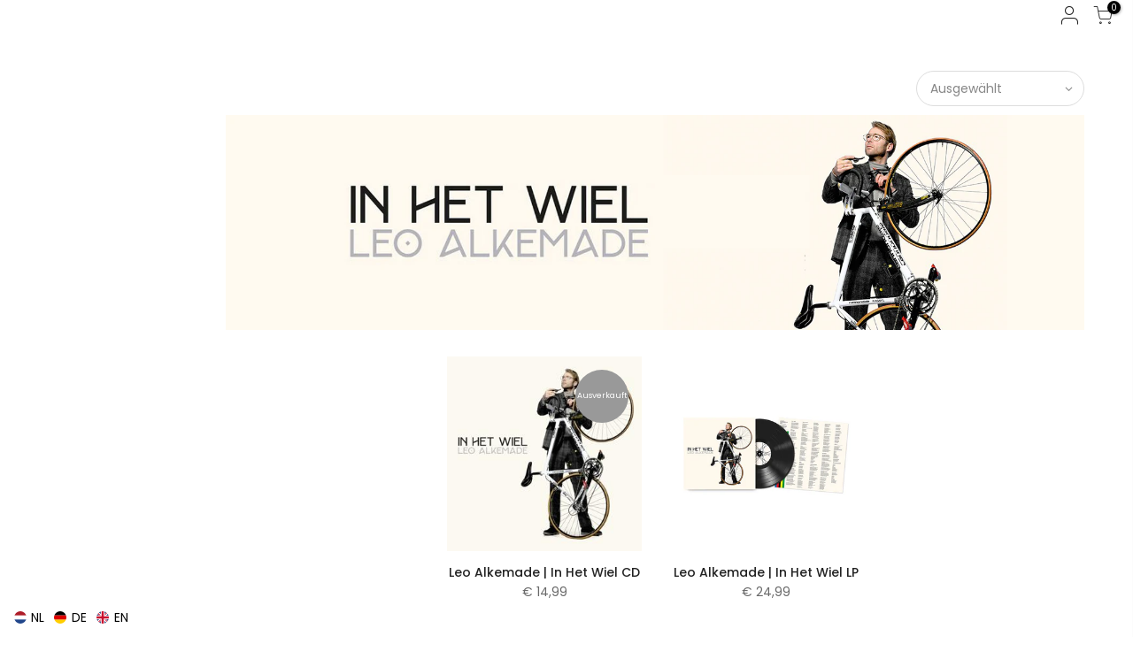

--- FILE ---
content_type: text/html; charset=utf-8
request_url: https://www.merchandise.nu/de/collections/leo-alkemade/?section_id=sidebar_shop
body_size: 69
content:
<div id="shopify-section-sidebar_shop" class="shopify-section nt_ajaxFilter section_sidebar_shop type_instagram"><div class="h3 mg__0 tu bgb cw visible-sm fs__16 pr">Sidebar<i class="close_pp pegk pe-7s-close fs__40 ml__5"></i></div>
<div class="cat_shop_wrap">
<div class="cat_fixcl-scroll">
<div class="cat_fixcl-scroll-content css_ntbar">
<div class="row no-gutters wrap_filter"><div class="col-12 col-md-12 widget hidden_sortby_false">
      <h5 class="widget-title">Sortieren nach</h5>
      <div class="loke_scroll">
         <ul class="nt_filter_block nt_filter_sortby"><li class="active"><a href="https://www.merchandise.nu/de/collections/leo-alkemade?sort_by=manual">Ausgewählt</a></li><li><a href="https://www.merchandise.nu/de/collections/leo-alkemade?sort_by=best-selling">meistverkauft</a></li><li><a href="https://www.merchandise.nu/de/collections/leo-alkemade?sort_by=title-ascending">Alphabetisch, A-Z</a></li><li><a href="https://www.merchandise.nu/de/collections/leo-alkemade?sort_by=title-descending">Alphabetisch, Z-A</a></li><li><a href="https://www.merchandise.nu/de/collections/leo-alkemade?sort_by=price-ascending">Preis, niedrig nach hoch</a></li><li><a href="https://www.merchandise.nu/de/collections/leo-alkemade?sort_by=price-descending">Preis, hoch nach niedrig</a></li><li><a href="https://www.merchandise.nu/de/collections/leo-alkemade?sort_by=created-ascending">Datum, alt zu neu</a></li><li><a href="https://www.merchandise.nu/de/collections/leo-alkemade?sort_by=created-descending">Datum, neu zu alt</a></li></ul>
      </div>
   </div></div>
</div>
</div>
</div>
<style>.btn_sidebar {opacity: 1} .type_toolbar_sidebar{display: block}</style></div>

--- FILE ---
content_type: text/html; charset=utf-8
request_url: https://www.merchandise.nu/de/collections/leo-alkemade/products/leo-alkemade-in-het-wiel-cd/?view=imgfalse
body_size: 8
content:
<span class="tc nt_labels pa pe_none cw"><span class="nt_label out-of-stock">Ausverkauft</span></span><a class="db" href="/de/collections/leo-alkemade/products/leo-alkemade-in-het-wiel-cd">
<div class="pr_lazy_img main-img nt_img_ratio lazyload nt_bg_lz" data-id="37880670224612" data-bgset="//www.merchandise.nu/cdn/shop/products/in-het-wiel-cd_1x1.jpg?v=1655276981" data-parent-fit="width" data-wiis data-ratio="1.0" data-sizes="auto" style="padding-top:100.0%;"></div>
</a><div class="hover_button op__0 tc pa flex column ts__03"><a class="pr nt_add_qv js_add_qv cd br__40 pl__25 pr__25 bgw tc dib ttip_nt tooltip_top_left" href="/de/collections/leo-alkemade/products/leo-alkemade-in-het-wiel-cd" data-id="7686666289380" rel="nofollow" class="ttip_nt tooltip_top_left"><span class="tt_txt">Schnellansicht</span><i class="iccl iccl-eye"></i><span>Schnellansicht</span></a><a href="/de/collections/leo-alkemade/products/leo-alkemade-in-het-wiel-cd" class="pr_atc cd br__40 bgw tc dib cb chp ttip_nt tooltip_top_left read-more" rel="nofollow"><span class="tt_txt">Weiterlesen</span><i class="iccl iccl-info"></i><span>Weiterlesen</span></a></div>

--- FILE ---
content_type: text/html; charset=utf-8
request_url: https://www.merchandise.nu/de/collections/leo-alkemade/products/leo-alkemade-in-het-wiel-lp/?view=imgfalse
body_size: 34
content:
<span class="tc nt_labels pa pe_none cw"></span><a class="db" href="/de/collections/leo-alkemade/products/leo-alkemade-in-het-wiel-lp">
<div class="pr_lazy_img main-img nt_img_ratio lazyload nt_bg_lz" data-id="37880758239460" data-bgset="//www.merchandise.nu/cdn/shop/products/aec3cd2a-28f9-d291-e4ff-8d88a1c5f765_1x1.jpg?v=1655277328" data-parent-fit="width" data-wiis data-ratio="1.0" data-sizes="auto" style="padding-top:100.0%;"></div>
</a><div class="hover_button op__0 tc pa flex column ts__03"><a class="pr nt_add_qv js_add_qv cd br__40 pl__25 pr__25 bgw tc dib ttip_nt tooltip_top_left" href="/de/collections/leo-alkemade/products/leo-alkemade-in-het-wiel-lp" data-id="7686669893860" rel="nofollow" class="ttip_nt tooltip_top_left"><span class="tt_txt">Schnellansicht</span><i class="iccl iccl-eye"></i><span>Schnellansicht</span></a><a href="/de/collections/leo-alkemade/products/leo-alkemade-in-het-wiel-lp" class="pr pr_atc cd br__40 bgw tc dib js_addtc cb chp ttip_nt tooltip_top_left" data-id="43036695298276" rel="nofollow"><span class="tt_txt">In den Warenkorb legen</span><i class="iccl iccl-cart"></i><span>In den Warenkorb legen</span></a></div>

--- FILE ---
content_type: text/html; charset=utf-8
request_url: https://www.merchandise.nu/de/search?q=&view=pp
body_size: 24
content:
<div class="nt_mini_cart flex column h__100">
	<div class="mini_cart_header flex fl_between al_center"><h3 class="widget-title tu fs__16 mg__0">Unsere Website durchsuchen</h3><i class="close_pp pegk pe-7s-close ts__03 cd"></i></div>
	<div class="mini_cart_wrap">
		<form action="/de/search" method="get" class="search_header mini_search_frm pr js_frm_search" role="search">
			<input type="hidden" name="type" value="product">
			<input type="hidden" name="options[unavailable_products]" value="last">
			<input type="hidden" name="options[prefix]" value="none"><div class="frm_search_input pr oh">
			  <input class="search_header__input js_iput_search" autocomplete="off" type="text" name="q" placeholder="Suche nach Produkten">
			  <button class="search_header__submit js_btn_search pe_none" type="submit"><i class="iccl iccl-search"></i></button>
		  </div>
		  <div class="ld_bar_search"></div>
		</form>
		<div class="search_header__prs fwsb cd dn"><span class="h_result dn">Suchergebnis:</span><span class="h_results dn">Suchergebnisse:</span>
		</div> 
      <div class="search_header__content mini_cart_content fixcl-scroll widget dn">
         <div class="fixcl-scroll-content product_list_widget">
         	<div class="skeleton_wrap skeleton_js dn"><div class="row mb__10 pb__10">
         			<div class="col-auto widget_img_pr"><div class="skeleton_img"></div></div>
         			<div class="col widget_if_pr"><div class="skeleton_txt1"></div><div class="skeleton_txt2"></div></div>
         		</div><div class="row mb__10 pb__10">
         			<div class="col-auto widget_img_pr"><div class="skeleton_img"></div></div>
         			<div class="col widget_if_pr"><div class="skeleton_txt1"></div><div class="skeleton_txt2"></div></div>
         		</div><div class="row mb__10 pb__10">
         			<div class="col-auto widget_img_pr"><div class="skeleton_img"></div></div>
         			<div class="col widget_if_pr"><div class="skeleton_txt1"></div><div class="skeleton_txt2"></div></div>
         		</div><div class="row mb__10 pb__10">
         			<div class="col-auto widget_img_pr"><div class="skeleton_img"></div></div>
         			<div class="col widget_if_pr"><div class="skeleton_txt1"></div><div class="skeleton_txt2"></div></div>
         		</div></div>
         	<div class="js_prs_search"></div>
         </div>
      </div>
	</div>
</div>


--- FILE ---
content_type: text/javascript; charset=utf-8
request_url: https://www.merchandise.nu/de/cart/update.js
body_size: 224
content:
{"token":"hWN7kVqkRPlcGZCpFLhKlXxC?key=f6a2a1c0ee5951708ac14270a0c5c335","note":null,"attributes":{"language":"de"},"original_total_price":0,"total_price":0,"total_discount":0,"total_weight":0.0,"item_count":0,"items":[],"requires_shipping":false,"currency":"EUR","items_subtotal_price":0,"cart_level_discount_applications":[],"discount_codes":[],"items_changelog":{"added":[]}}